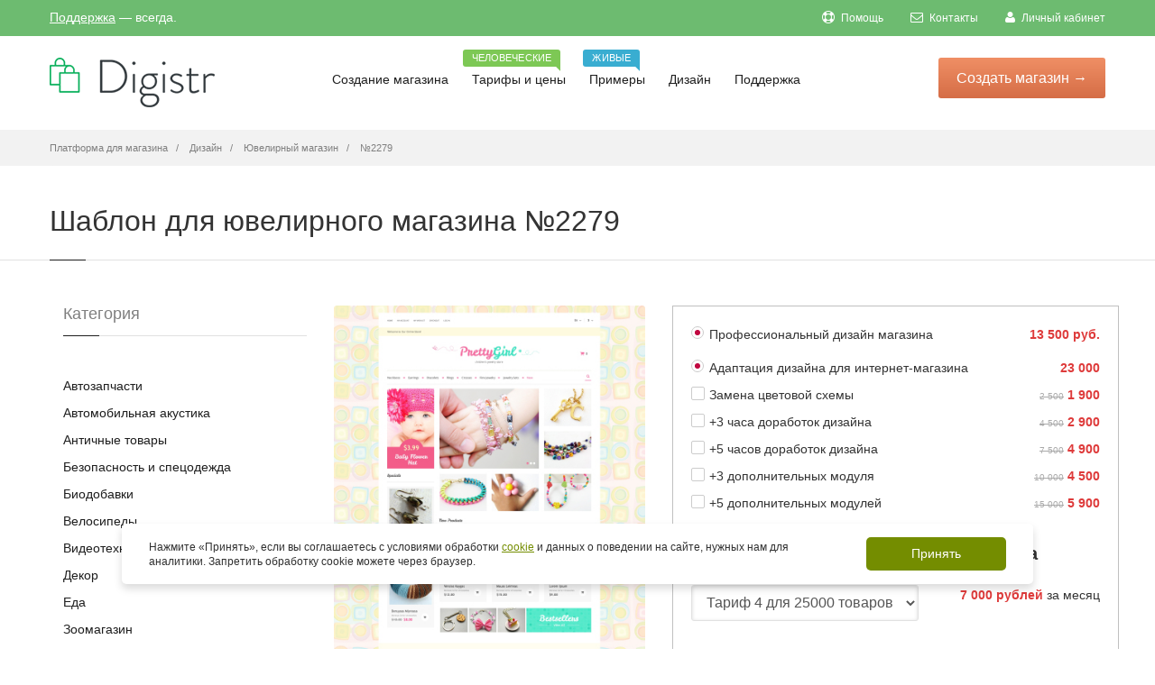

--- FILE ---
content_type: text/html; charset=UTF-8
request_url: https://digistr.ru/design/2279
body_size: 12061
content:
<!doctype html>
<html>
<head>
<meta charset="utf-8">
<title>Готовый дизайн для интернет-магазина ювелирных изделий №2279</title>
<meta name="keywords" content="Дизайн">
<meta name="description" content="Купить готовый дизайн для ювелирного магазина №2279">
<link href="/images/favicon.ico" rel="icon" />
<link href="/images/favicon.ico" rel="shortcut icon" />
<meta name="author" content="digistr.pro">
<meta class="viewport" name="viewport" content="width=device-width, initial-scale=1.0">
<meta http-equiv="X-UA-Compatible" content="IE=edge">
<link rel="canonical" href="https://digistr.ru/design/2279">
<meta name="robots" content="INDEX,FOLLOW">
<link rel="stylesheet" href="/min/?g=fcss">
<!-- <link rel="stylesheet" href="/styles/libs.min.css">
<link rel="stylesheet" href="/styles/main.min.css"> -->
<meta name="google-site-verification" content="VFWdQ3WlypWor4i2g-NGePPrZS98a1jsg75NewxPSXo" />
</head>
<body >
<main class="main">
<!-- <header class="header @@background" id="toTop">
<div class="header__container container">
<a href="/" class="header__logo">
<img src="/images/logo/logo-digistr.svg" alt="Логотип">
</a>
<nav class="header__nav nav">
<ul class="nav__list list-reset">
<li class="nav__item">
<a href="store.html" class="nav__link">
<span>Создание магазина</span>
<svg aria-hidden="true">
<use xlink:href="static/img/symbol/sprite.svg#angle-down-solid"></use>
</svg>
</a>
<ul class="nav__sub-menu sub-menu list-reset">
<li class="sub-menu__list">
<a href="#" class="sub-menu__link">Конструктор и движок</a>
</li>
<li class="sub-menu__list">
<a href="#" class="sub-menu__link">Магазины под ключ</a>
</li>
<li class="sub-menu__list">
<a href="#" class="sub-menu__link">Готовые магазины</a>
</li>
<li class="sub-menu__list">
<a href="modules.html" class="sub-menu__link">Модули</a>
</li>
<li class="sub-menu__list">
<a href="#" class="sub-menu__link">Интеграции</a>
</li>
</ul>
</li>
<li class="nav__item">
<a href="tariffs.html" class="nav__link">Тарифы и цены</a>
<div class="header__tooltip">
<p class="header__tooltip-text">Человеческие</p>
</div>
</li>
<li class="nav__item">
<a href="#" class="nav__link">Примеры</a>
<div class="header__tooltip">
<p class="header__tooltip-text">Живые</p>
</div>
</li>
<li class="nav__item">
<a href="design.html" class="nav__link">Дизайн</a>
</li>
<li class="nav__item">
<a href="#" class="nav__link">
<span>Поддержка</span>
<svg aria-hidden="true">
<use xlink:href="static/img/symbol/sprite.svg#angle-down-solid"></use>
</svg>
</a>
</li>
</ul>
<button type="button" class="header__nav-close btn-reset"></button>
</nav>
<button type="button" class="header__nav-icon btn-reset">
<span></span>
</button>
<div class="header__info">
<a href="tel:+74952410586" class="header__phone" data-da=".header__container,768, first">+7 (495) 241-05-86</a>
<a href="#" class="header__accaunt-btn btn" data-da=".header__nav,768, last">Войти</a>
<a href="#" class="header__create-btn btn" data-da=".header__nav,768, last" data-modal>Создать магазин</a>
</div>
</div>
</header> -->
<div class="page-box-content ">
<div id="top-box">
<div class="top-box-wrapper">
<div class="container">
<div class="row">
<div class="col-xs-12 col-sm-9 col-md-6">
<div class="topbar-phones">
<a href="/cp/login" rel="nofollow">Поддержка</a> &mdash; всегда.
</div>
</div>
<div class="col-xs-2 col-sm-3 col-md-6 pull-right hidden-xs">
<div class="navbar navbar-inverse top-navbar top-navbar-right" role="navigation">
<button type="button" class="navbar-toggle btn-navbar collapsed" data-toggle="collapse" data-target=".top-navbar .navbar-collapse">
<span class="icon-bar"></span>
<span class="icon-bar"></span>
<span class="icon-bar"></span>
</button>
<nav class="collapse collapsing navbar-collapse" style="width: auto;">
<!--noindex-->
<ul class="nav navbar-nav navbar-right">
<li><a href="/help" rel="nofollow"><i class="fa fa-support"></i> Помощь</a></li>
<li><a href="/cp/contacts" rel="nofollow"><i class="fa fa-envelope-o"></i> Контакты</a></li>
<li><a href="/cp/login" rel="nofollow"><i class="fa fa-user"></i> Личный кабинет</a></li>
</ul>
<!--/noindex-->
</nav>
</div>
</div>
</div>
</div>
</div>
</div>
<header class="header header-two">
<div class="header-wrapper">
<div class="container">
<div class="row">
<div class="col-xs-6 col-md-2 col-lg-3 logo-box">
<div class="logo">
<a href="/">
<img src="/images/logo.png" class="logo-img" alt="Платформа для создания интернет-магазина бесплатно - Digistr" title="Платформа для создания интернет-магазина бесплатно - Digistr">
</a>
</div>
</div><!-- .logo-box -->
<div class="col-xs-6 col-md-10 col-lg-9 right-box">
<div class="right-box-wrapper">
<div class="header-icons">
<!-- -->
</div><!-- .header-icons -->
<div class="primary">
<div class="navbar navbar-default" role="navigation">
<button type="button" class="navbar-toggle btn-navbar collapsed" data-toggle="collapse" data-target=".primary .navbar-collapse">
<span class="text">Меню</span>
<span class="icon-bar"></span>
<span class="icon-bar"></span>
<span class="icon-bar"></span>
</button>
<div class="btn-start">
<a href="/setup" class="btn-startnow btn-popup" data-popup="start-form-pp">Создать <span>магазин</span> &rarr;</a>
</div>
<nav class="collapse collapsing navbar-collapse">
<ul class="nav navbar-nav navbar-center">
<li class="parent ">
<a href="/">Создание магазина
</a>
<ul class="sub">
<li ><a href="/features">Конструктор и движок</a></li>
<li ><a href="/internet-magazin-pod-klyuch">Магазин под ключ</a></li>
<li ><a href="/gotovyj-internet-magazin">Готовые магазины</a></li>
</ul>
</li>
<li>
<a href="/price">Тарифы и цены
<span class="item-new bg-success">Человеческие</span> </a>
</li>
<li>
<a href="/portfolio">Примеры
<span class="item-new bg-info">Живые</span> </a>
</li>
<li class="current">
<a href="/design">Дизайн
</a>
</li>
<li class="parent ">
<a href="/cp">Поддержка
</a>
<ul class="sub">
<li ><a href="/cp/login">Личный кабинет</a></li>
<li ><a href="/cp/contacts">Контакты</a></li>
</ul>
</li>
</ul>
</nav>
</div>
</div><!-- .primary -->
</div>
</div>
</div><!--.row -->
</div>
</div><!-- .header-wrapper -->
</header><!-- .header -->
<div class="breadcrumb-box">
<div class="container">
<ul class="breadcrumb" itemscope itemtype="http://schema.org/BreadcrumbList">
<li itemprop="itemListElement" itemscope itemtype="http://schema.org/ListItem"><a itemprop="item" href="/"><span itemprop="name">Платформа для магазина</span></a></li>
<li itemprop="itemListElement" itemscope itemtype="http://schema.org/ListItem">
<a href="/design" itemprop="item"><span itemprop="name">Дизайн</span></a>
</li>
<li itemprop="itemListElement" itemscope itemtype="http://schema.org/ListItem">
<a href="/design/shablony-yuvelirnogo-internet-magazina" itemprop="item"><span itemprop="name">Ювелирный магазин</span></a>
</li>
<li class="active" itemprop="itemListElement" itemscope itemtype="http://schema.org/ListItem">
<a href="/design/2279" itemprop="item"><span itemprop="name">№2279</span></a>
</li>
</ul>
</div>
</div>
<section id="main" class="page">
<header class="page-header">
<div class="container">
<h1>Шаблон для ювелирного магазина №2279</h1>
</div>
</header>
<div class="container">
<div class="container">
<div class="row">
<article class="col-sm-12 col-md-9 content product-page pull-right" itemscope itemtype="http://schema.org/Product">
<div class="row">
<div class="col-sm-5 col-md-5">
<div class="image-box">
<meta itemprop="name" content="Шаблон для ювелирного магазина №2279"/>
<meta itemprop="description" content="Купить готовый дизайн для ювелирного магазина №2279"/>
<div class="general-img">
<a href="/static/images/template/002/002279/742-fe1e1dd3cec18432d187405c8335fe8d.jpg" class="fancybox tpl-product-img-main"><img src="/static/images/template/002/002279/742-fe1e1dd3cec18432d187405c8335fe8d.tn-410x4100.ee1f5dadd0.jpg" itemprop="image" alt="Шаблон для ювелирного магазина №2279" title="Шаблон для ювелирного магазина №2279" /></a>
</div><!-- .general-img -->
<p class="text-center">
<br>
<a href="#" rel="http://www.templatemonster.com/demo/51322.html" class="openlinkrel btn btn-sm btn-info" target="_blank">Демо</a>
</p>
<div class="alert alert-border alert-info rte-text">
Магазин будет готов через 5-10 дней. Оплата происходит в три этапа:
аванс 13 500 руб., чтобы купить шаблон;
50% от оставшейся суммы по завершению разработки (внедрение дизайна, модулей, доработок);
оставшаяся часть - после <a href="/services/content" target="_blank">заполнения интернет-магазина</a> по базовому тарифу.
</div>
<div class="rating-stars">
<input id="star-rating-value" name="data[rating-value]" type="number" class="rating hide" value="4.80" min=0 max=5 step=0.5 data-size="xs" data-language="ru" data-animate="false">
<span itemscope itemprop="aggregateRating" itemtype="http://schema.org/AggregateRating">
<meta itemprop="itemReviewed" content="Шаблон для ювелирного магазина №2279">
<meta itemprop="ratingValue" content="4.80">
<meta itemprop="bestRating" content="5">
<meta itemprop="ratingCount" content="30"></span>
</div>
</div>
</div>
<div class="col-sm-7 col-md-7">
<form role="form">
<div itemprop="offers" itemscope itemtype="http://schema.org/AggregateOffer">
<meta itemprop="lowPrice" content="36500">
<meta itemprop="priceCurrency" content="RUB">
<link itemprop="availability" href="https://schema.org/InStock">
</div>
<div itemscope itemprop="aggregateRating" itemtype="http://schema.org/AggregateRating">
<meta itemprop="itemReviewed" content="Шаблон для ювелирного магазина №2279">
<meta itemprop="ratingValue" content="5">
<meta itemprop="bestRating" content="5">
<meta itemprop="ratingCount" content="5">
</div>
<div class="tpl-descr">
<div class="tpl-sect-wrr">
<div class="form-group tpl-sect summ-price">
<div class="help">
<span class="now-price">13 500 руб.</span>
</div>
<label class="checkbox"><input type="radio" checked="checked" data-itpl="Дизайн #2279" data-price="13500" /> Профессиональный дизайн магазина </label>
</div>
<div class="tpl-sect summ-price">
<div class="help">
<span class="now-price">23 000</span>
</div>
<label class="checkbox"><input type="radio" checked="checked" data-itpl="Услуги внедрения дизайна" data-price="23000" data-discount="0" /> Адаптация дизайна для интернет-магазина </label>
</div>
<div class="tpl-sect summ-price">
<div class="help">
<span class="old-price">2 500</span>
<span class="now-price">1 900</span>
</div>
<label class="checkbox"><input name="services[]" value="Замена цветовой схемы" type="checkbox" data-itpl="Замена цветовой схемы" data-price="1900" data-discount="40" /> Замена цветовой схемы </label>
</div>
<div class="tpl-sect summ-price">
<div class="help">
<span class="old-price">4 500</span>
<span class="now-price">2 900</span>
</div>
<label class="checkbox"><input name="services[]" value="+3 часа доработок дизайна" type="checkbox" data-itpl="+3 часа доработок" data-price="2900" data-discount="55" /> +3 часа доработок дизайна </label>
</div>
<div class="tpl-sect summ-price">
<div class="help">
<span class="old-price">7 500</span>
<span class="now-price">4 900</span>
</div>
<label class="checkbox"><input name="services[]" value="+5 часа доработок дизайна" type="checkbox" data-itpl="+5 часов доработок" data-price="4900" data-discount="55" /> +5 часов доработок дизайна </label>
</div>
<div class="tpl-sect summ-price">
<div class="help">
<span class="old-price">10 000</span>
<span class="now-price">4 500</span>
</div>
<label class="checkbox"><input name="services[]" value="+3 дополнительных модуля" type="checkbox" data-itpl="+3 модуля" data-price="4500" data-discount="55" /> +3 дополнительных модуля </label>
</div>
<div class="tpl-sect summ-price">
<div class="help">
<span class="old-price">15 000</span>
<span class="now-price">5 900</span>
</div>
<label class="checkbox"><input name="services[]" value="+5 дополнительных модулей" type="checkbox" data-itpl="+5 модулей" data-price="5900" data-discount="65" /> +5 дополнительных модулей </label>
</div>
<h5>Тариф платформы интернет-магазина</h5>
<div class="tpl-sect">
<div class="row">
<div class="col-xs-7">
<select name="tariff" class="form-control">
<option value="liders" data-price="6 999&nbsp;руб." data-itpl="Тариф Тариф 4" data-dy="35" data-dh="20"> Тариф 4 для 25000 товаров </option>
<option value="bigs" data-price="3 999&nbsp;руб." data-itpl="Тариф Тариф 3" data-dy="35" data-dh="20"> Тариф 3 для 10000 товаров </option>
<option value="startos" data-price="1 999&nbsp;руб." data-itpl="Тариф Тариф 2" data-dy="35" data-dh="20"> Тариф 2 для 1000 товаров </option>
<option value="micros" data-price="999&nbsp;руб." data-itpl="Тариф Тариф 1" data-dy="35" data-dh="20"> Тариф 1 для 150 товаров </option>
</select>
</div>
<div class="col-xs-5">
<div class="help">
<span><span class="now-price tpm-price"></span> за месяц</span>
</div>
</div>
</div>
<div class="tariff-periods">
<label class="checkbox-inline"><input type="radio" name="period" data-period="1" data-label="месяц" checked="checked" /> на 1 месяц </label>
<label class="checkbox-inline"><input type="radio" name="period" data-period="6" data-label="полгода" /> на 6 месяцев <span class="t-dh"></span></label>
<label class="checkbox-inline"><input type="radio" name="period" data-period="12" data-label="год" /> на год <span class="t-dy"></span></label>
</div>
</div>
<h5>Скидки</h5>
<div class="tpl-sect">
<div class="help">
<span class="now-price">-3%</span>
</div>
<label class="checkbox"><input name="nr" class="summ-discount" type="checkbox" name="type" data-discount="3" /> Я ваш клиент больше трех месяцев </label>
</div>
<div class="tpl-sect">
<div class="help">
<span class="now-price">-10%</span>
</div>
<label class="checkbox"><input name="nr" class="summ-discount" type="checkbox" name="type" data-discount="10" /> Я ваш клиент больше года </label>
</div>
<div class="tpl-sect">
<div class="help">
<span class="now-price">-10%</span>
</div>
<label class="checkbox"><input name="nr" class="summ-discount" type="checkbox" name="type" data-discount="10" /> 100% предоплата </label>
</div>
<div class="tpl-sect">
<div class="help">
<span class="now-price"></span>
</div>
<label class="checkbox"><input name="nr" class="summ-discount" type="checkbox" name="type" data-discount="" /> <b>Бесплатное заполнение магазина!</b> </label>
</div>
</div>
<div class="tpl-totals tpl-sect">
<div class="tpl-sect-wrr">
<h4>
<div class="help"><span class="tpl-total now-price"></span></div>
Итого
</h4>
<div class="text-center">
<p>
<a href="#setupdesign" class="lightbox button btn add-cart btn-default btn-lg">Заказать за <span class="tpl-start-lbl"></span></a>
или <a href="#feedback" id="feedback-trigger" class="lightbox dashed">Узнать детали</a>
</p>
<p class="small tpl-total-offs2"></p>
<p class="small">Через <span class="tpl-total-offs"></span> платеж за обслуживание платформы.</p>
</div>
</div>
</div>
</div>
</form>
</div>
<div class="clearfix"></div>
</div>
<div class="recommended-product carousel-box overflow no-pagination">
<div class="title-box">
<a class="next" href="#">
<svg xmlns="http://www.w3.org/2000/svg" xmlns:xlink="http://www.w3.org/1999/xlink" x="0px" y="0px" width="9px" height="16px" viewBox="0 0 9 16" enable-background="new 0 0 9 16" xml:space="preserve">
<polygon fill-rule="evenodd" clip-rule="evenodd" fill="#fcfcfc" points="1,0.001 0,1.001 7,8 0,14.999 1,15.999 9,8 "></polygon>
</svg>
</a>
<a class="prev" href="#">
<svg xmlns="http://www.w3.org/2000/svg" xmlns:xlink="http://www.w3.org/1999/xlink" x="0px" y="0px" width="9px" height="16px" viewBox="0 0 9 16" enable-background="new 0 0 9 16" xml:space="preserve">
<polygon fill-rule="evenodd" clip-rule="evenodd" fill="#fcfcfc" points="8,15.999 9,14.999 2,8 9,1.001 8,0.001 0,8 "></polygon>
</svg>
</a>
<h3 class="title">Другие шаблоны категории Ювелирный магазин</h3>
</div>
<div class="clearfix"></div>
<div class="row">
<div class="carousel products">
<div class="col-sm-3 col-md-3 product">
<div>
<a href="/design/2287" class="product-image"><img src="/static/images/template/002/002287/825-babcdaccc3e378375d803c42ba253a08.tn-320x2300.527584e99d.jpg" /></a>
</div>
</div><div class="col-sm-3 col-md-3 product">
<div>
<a href="/design/2334" class="product-image"><img src="/static/images/template/002/002334/702-3b00de0b5f9663036497fe186d0444dd.tn-320x2300.0bc9ef59aa.jpg" /></a>
</div>
</div><div class="col-sm-3 col-md-3 product">
<div>
<a href="/design/2330" class="product-image"><img src="/static/images/template/002/002330/677-3762039a4feb3f019a6d53567dbf9848.tn-320x2300.570663e425.jpg" /></a>
</div>
</div><div class="col-sm-3 col-md-3 product">
<div>
<a href="/design/2322" class="product-image"><img src="/static/images/template/002/002322/286-d020084d49b8c6e83c47862479bbc648.tn-320x2300.f182d5cf5c.jpg" /></a>
</div>
</div><div class="col-sm-3 col-md-3 product">
<div>
<a href="/design/2344" class="product-image"><img src="/static/images/template/002/002344/239-dcdcabadcb862053c42e966cf5d9442f.tn-320x2300.a550f832ce.jpg" /></a>
</div>
</div><div class="col-sm-3 col-md-3 product">
<div>
<a href="/design/2290" class="product-image"><img src="/static/images/template/002/002290/359-3d5e12400b0ae26ccf7ec9269af66ab7.tn-320x2300.b5f914c678.jpg" /></a>
</div>
</div><div class="col-sm-3 col-md-3 product">
<div>
<a href="/design/2364" class="product-image"><img src="/static/images/template/002/002364/191-ac020193a6c3dac2b392a75527f0c4b7.tn-320x2300.1e8b683750.jpg" /></a>
</div>
</div><div class="col-sm-3 col-md-3 product">
<div>
<a href="/design/2305" class="product-image"><img src="/static/images/template/002/002305/810-f72f0a040563bbc5c39b3999d6eeab26.tn-320x2300.4e405d6a6f.jpg" /></a>
</div>
</div><div class="col-sm-3 col-md-3 product">
<div>
<a href="/design/2299" class="product-image"><img src="/static/images/template/002/002299/981-392966f7ac7c39e7c3e63e7e3bf56412.tn-320x2300.bbea19e86d.jpg" /></a>
</div>
</div><div class="col-sm-3 col-md-3 product">
<div>
<a href="/design/2361" class="product-image"><img src="/static/images/template/002/002361/591-c6d5e84d3e9b4cc5a83abae0f20656ed.tn-320x2300.2d785ce4ab.jpg" /></a>
</div>
</div> </div>
</div>
</div>
</article>
<div id="sidebar" class="sidebar col-sm-12 col-md-3">
<aside class="widget list">
<header>
<div class="title">Категория</div>
</header>
<ul>
<li><a href="/design/shablony-internet-magazina-avtozapachastej">Автозапчасти</a></li>
<li><a href="/design/shablony-internet-magazina-avtoakustiki">Автомобильная акустика</a></li>
<li><a href="/design/shablony-internet-magazina-antichnyx-tovarov">Античные товары</a></li>
<li><a href="/design/shablony-internet-magazina-po-bezopasnosti-i-specodezhdy">Безопасность и спецодежда</a></li>
<li><a href="/design/shablony-internet-magazina-biodobavok">Биодобавки</a></li>
<li><a href="/design/shablony-internet-magazina-velosipedov">Велосипеды</a></li>
<li><a href="/design/shablony-internet-magazina-videotexniki">Видеотехника</a></li>
<li><a href="/design/shablony-magazinov-po-dekoru">Декор</a></li>
<li><a href="/design/shablony-internet-magazina-edy">Еда</a></li>
<li><a href="/design/shablony-internet-magazina-zootovarov">Зоомагазин</a></li>
<li><a href="/design/shablony-internet-magazina-igrushek">Игрушки</a></li>
<li><a href="/design/shablony-internet-magazina-instrumentov-i-oborudovaniya">Инструменты и оборудование</a></li>
<li><a href="/design/shablony-internet-magazina-predmetov-interera">Интерьер</a></li>
<li><a href="/design/shablony-internet-magazina-kancelyarskix-tovarov">Канцелярия</a></li>
<li><a href="/design/shablony-internet-magazina-knig">Книги</a></li>
<li><a href="/design/shablony-internet-magazina-kompyuterov">Компьютеры</a></li>
<li><a href="/design/shablony-internet-magazina-konditerskix-izdelij">Кондитерские изделия</a></li>
<li><a href="/design/shablony-internet-magazina-kondicionerov">Кондиционеры</a></li>
<li><a href="/design/shablony-internet-magazina-kosmetiki">Косметика</a></li>
<li><a href="/design/shablony-internet-magazina-kofe">Кофе</a></li>
<li><a href="/design/shablony-internet-magazina-lekarstv">Лекарства</a></li>
<li><a href="/design/shablony-internet-magazina-maek">Майки</a></li>
<li><a href="/design/shablony-internet-magazina-mebeli">Мебель</a></li>
<li><a href="/design/shablony-internet-magazina-medtexniki">Медтехника</a></li>
<li><a href="/design/shablony-internet-magazina-telefonov-i-aksessuarov">Мобильные телефоны и аксессуары</a></li>
<li><a href="/design/shablony-internet-magazina-modnoj-odezhdy">Мода</a></li>
<li><a href="/design/shablony-internet-magazina-muzykalnyx-tovarov">Музыкальные товары</a></li>
<li><a href="/design/shablony-internet-magazina-napitkov">Напитки</a></li>
<li><a href="/design/shablony-internet-magazina-nizhnego-belya">Нижнее белье</a></li>
<li><a href="/design/shablony-internet-magazina-obuvi">Обувь</a></li>
<li><a href="/design/shablony-internet-magazina-odezhdy">Одежда</a></li>
<li><a href="/design/shablony-internet-magazina-ochkov">Очки</a></li>
<li><a href="/design/shablony-internet-magazina-parketa-linoleuma-i-napolnyx-pokrytij">Паркет, напольные покрытия</a></li>
<li><a href="/design/shablony-internet-magazina-podarkov">Подарки</a></li>
<li><a href="/design/shablony-internet-magazina-posudy-i-kuxonnyx-priborov">Посуда и кухонные приборы</a></li>
<li><a href="/design/shablony-internet-magazina-tovarov-dlya-remonta">Ремонт и стройка</a></li>
<li><a href="/design/shablony-internet-magazina-tovarov-dlya-rybalki">Рыбалка</a></li>
<li><a href="/design/shablony-internet-magazina-santexniki">Сантехника</a></li>
<li><a href="/design/shablony-internet-magazina-svadebnyx-tovarov">Свадебные товары</a></li>
<li><a href="/design/shablon-internet-magazina-specij-i-priprav">Специи</a></li>
<li><a href="/design/shablony-internet-magazina-sportivnyx-tovarov">Спорттовары</a></li>
<li><a href="/design/shablony-internet-magazina-zhenskix-sumochek">Сумочки</a></li>
<li><a href="/design/shablony-internet-magazina-detskix-tovarov">Товары для детей</a></li>
<li><a href="/design/shablony-internet-magazina-trenazherov-i-tovarov-dlya-fitnesa">Тренажеры и фитнес</a></li>
<li><a href="/design/shablony-internet-magazina-tovarov-dlya-xobbi-i-rukodeliya">Хобби и рукоделие</a></li>
<li><a href="/design/shablony-internet-magazina-cvetov">Цветы</a></li>
<li><a href="/design/shablony-internet-magazina-chasov">Часы</a></li>
<li><a href="/design/shablony-internet-magazinov-shin-i-diskov">Шины и диски</a></li>
<li><a href="/design/shablony-internet-magazina-tovarov-dlya-yekstrima">Экстрим</a></li>
<li><a href="/design/shablony-internet-magazina-yelektroniki">Электроника</a></li>
<li><a href="/design/shablony-yuvelirnogo-internet-magazina">Ювелирный магазин</a></li>
</ul>
</aside><!-- .menu-->
</div><!-- .sidebar -->
</div>
</div>
<!--noindex-->
<div class="noshow texty-text feedback-pp" id="feedback">
<h5>Вопрос по готовому дизайну №2279</h5>
<form method="post" action="/cp/contacts">
<div>
<label for="name">Ваше имя:</label>
<input type="text" required="required" class="form-control" id="name" value="" name="name"/>
</div>
<div>
<label for="email">Ваш e-mail для ответа:</label>
<input type="email" required="required" class="form-control" id="email" name="email"/>
</div>
<input type="hidden" name="subj" value="Вопрос по готовому дизайну №2279" />
<div>
<label for="message">Вопросы и/или пожелания по интернет-магазину:</label>
<textarea id="message" required="required" class="form-control" name="message" placeholder="Вот что мы о вас уже знаем: вас интересует интернет-магазин, вы хотите уточнить детали по готовым решениям и услугам, вы хотите связаться с нами. Дополните, пожалуйста, свое сообщение новой информацией, что именно можем подсказать. Так мы быстрее поймем, чем сможем быть вам полезны и быстрее договоримся."></textarea>
</div>
<div class="clearfix"></div>
<div>
<input type="submit" value="Отправить" id="submitBut" class="button btn btn-success">
<input type="hidden" value="/design/2279" name="page">
</div>
</form>
</div>
<div class="noshow texty-text" id="setupdesign">
<div class="container-fluid">
<div class="row">
<div class="col-md-7">
<h5>Создание счета для заказа</h5>
Нужно зайти сначала в &laquo;<a href="/cp" target="_blank">Личный кабинет</a>,
чтобы мы могли определить, кто создает счет и в какой магазин внедрять дизайн.
<p><strong class="tpl-start-price-name-tpl"></strong></p>
<form id="invoice-form" method="post" action="/rs" class="ajax-form">
<input type="hidden" name="data[Invoice][price]" class="tpl-start-price" />
<input type="hidden" name="data[Invoice][name]" class="tpl-start-price-name" />
<input type="hidden" name="data[Invoice][noess]" value="1" />
<div class="ajax-form-submit">
<p>
<a href="/rs" class="button btn btn-success" submit="invoice-form">Создать счет на <span class="tpl-start-price-lbl"></span></a>
</p>
</div>
<div class="ajax-form-loader">
<img src="/images/loadig-circle.gif" alt="" /> Секундочку, пожалуйста, счет создается...
</div>
<div class="ajax-form-result"></div>
</form>
<p>
<small>Работаем по <a href="/terms" target="_blank">публичному договору</a>. Чтобы мы зачислили платеж на ваш баланс быстрее, пришлите нам платежку или квитанцию на <a href="/cdn-cgi/l/email-protection" class="__cf_email__" data-cfemail="ee868b828281ae8a8789879d9a9cc09c9b">[email&#160;protected]</a> или через Личный кабинет.
При оплате электронными деньгами мы получим уведомление сразу. Доступны безналичные и электронные платежи, платежи через кассу банка.
</small>
</p>
</div>
<div class="col-md-5">
<strong>Еще нет магазина в Дигистре?</strong>
<p>Создайте его - это бесплатно. Заодно изучите платформу. После создания магазина и входа в личный кабинет, вы сможете создать счет для внедрения дизайна.</p>
<a class="btn btn-primary btn-sm btn-popup" data-popup="start-form-pp" href="/setup" target="_blank">Созать магазин</a></p>
</div>
</div>
<div class="clearfix"></div>
</div>
</div>
<!--/noindex-->
</div>
</section>
</div><!-- .page-box-content -->
</main><!-- .main -->
<footer id="footer" >
<div class="footer-startnow">
<div class="container">
<div class="row">
<form action="" method="get" class="quick-start-form">
<input type="email" class="quick-start-email form-control" required="required" placeholder="Введите ваш e-mail...">
<div class="agree-checkbox">
<input type="checkbox" name="agree" required>Согласен(а) с <a href="/privacy">Политикой обработки персональных данных</a>. 
</div>
<button class="btn-success btn btn-footer">Создать интернет-магазин &rarr;</button>
</form>
</div>
</div>
</div>
<div class="footer-top">
<div class="container">
<div class="row sidebar">
<aside class="col-xs-12 col-sm-6 col-md-3 widget social">
<div class="title-block">
<h3 class="title">Создание магазина</h3>
</div>
<nav>
<ul>
<li><a href="/gotovyj-internet-magazin">Готовые магазины</a></li>
<li><a href="/price">Цены</a></li>
<li><a href="/features">Возможности</a></li>
<li><a href="/design">Дизайн</a></li>
<li><a href="/modules">Модули</a></li>
</ul>
</nav>
<div class="clearfix"></div>
</aside>
<aside class="col-xs-12 col-sm-6 col-md-3 widget links">
<div class="title-block">
<h3 class="title">Руководства</h3>
</div>
<nav>
<ul>
<li><a href="/help">Видео инструкции</a></li>
<li><a href="/startup">Видеокурс по запуску ИМ</a></li>
<li><a href="/imniche">Поиск и анализ ниши</a></li>
<li><a href="/guides/seo-prodvizhenie-sajta">SEO-продвижение сайта</a></li>
<li><a href="/guides/nastrojka-yandeks-direkt">Настройка Яндекс.Директ</a></li>
<li><a href="/guides/targeting-vkontakte">Таргетинг Вконтакте</a></li>
<li><a href="/whatis">Словарь терминов</a></li>
<li><a href="/stream/">Блог</a></li>
</ul>
</nav>
</aside><!-- .newsletter -->
<aside class="col-xs-12 col-sm-6 col-md-3 widget links">
<div class="title-block">
<h3 class="title">Для клиентов</h3>
</div>
<nav>
<!--noindex-->
<ul>
<li><a href="/cp/tickets" rel="nofollow">Поддержка</a></li>
<li><a href="/cp" rel="nofollow">Взаиморасчеты</a></li>
<li><a href="/cp/partners" rel="nofollow">Партнерам</a></li>
</ul>
<!--/noindex-->
</nav>
</aside>
<aside class="col-xs-12 col-sm-6 col-md-3 widget links">
<div class="title-block">
<h3 class="title">Информация</h3>
</div>
<nav>
<!--noindex-->
<ul>
<li><a href="/terms" rel="nofollow">Регламент</a></li>
<li><a href="/privacy" rel="nofollow">Политика обработки персональных данных</a></li>
<li><a href="/sitemap" rel="nofollow">Карта сайта</a></li>
</ul>
<!--/noindex-->
</nav>
</aside>
</div>
</div>
</div><!-- .footer-top -->
<div class="footer-bottom">
<div class="container">
<div class="row">
<div class="copyright col-xs-12 col-sm-3 col-md-3">
© 2012-2026 Платформа интернет-магазина Digistr.. Сделано с <img src="/images/honey.png" alt="" />
</div>
<div class="phone col-xs-6 col-sm-3 col-md-3">
<div class="footer-icon">
<svg xmlns="http://www.w3.org/2000/svg" xmlns:xlink="http://www.w3.org/1999/xlink" x="0px" y="0px" width="16px" height="16px" viewBox="0 0 16 16" enable-background="new 0 0 16 16" xml:space="preserve">
<path fill="#c6c6c6" d="M11.001,0H5C3.896,0,3,0.896,3,2c0,0.273,0,11.727,0,12c0,1.104,0.896,2,2,2h6c1.104,0,2-0.896,2-2
c0-0.273,0-11.727,0-12C13.001,0.896,12.105,0,11.001,0z M8,15c-0.552,0-1-0.447-1-1s0.448-1,1-1s1,0.447,1,1S8.553,15,8,15z
M11.001,12H5V2h6V12z"></path>
</svg>
</div>
+7 (495) 241-05-86<br>
Будни с 10.00 до 18.00
</div>
<div class="address col-xs-6 col-sm-3 col-md-3">
<div class="footer-icon">
<svg xmlns="http://www.w3.org/2000/svg" xmlns:xlink="http://www.w3.org/1999/xlink" x="0px" y="0px" width="16px" height="16px" viewBox="0 0 16 16" enable-background="new 0 0 16 16" xml:space="preserve">
<g>
<g>
<path fill="#c6c6c6" d="M8,16c-0.256,0-0.512-0.098-0.707-0.293C7.077,15.491,2,10.364,2,6c0-3.309,2.691-6,6-6
c3.309,0,6,2.691,6,6c0,4.364-5.077,9.491-5.293,9.707C8.512,15.902,8.256,16,8,16z M8,2C5.795,2,4,3.794,4,6
c0,2.496,2.459,5.799,4,7.536c1.541-1.737,4-5.04,4-7.536C12.001,3.794,10.206,2,8,2z"></path>
</g>
<g>
<circle fill="#c6c6c6" cx="8.001" cy="6" r="2"></circle>
</g>
</g>
</svg>
</div>
Москва, Кривоколенный пер, д. 5 стр. 4 офис 140<br>По предварительной договоренности
</div>
<div class="col-xs-12 col-sm-3 col-md-3">
<a href="#" class="up">
<span class="glyphicon glyphicon-arrow-up"></span>
</a>
</div>
</div>
</div>
<style>
.container-cookie-message {
width: 100%;
position: fixed;
left: 0;
bottom: 10%;
z-index: 1000;
}
.container-cookies {
max-width: 1040px;
padding-right: 15px;
padding-left: 15px;
margin-right: auto;
margin-left: auto;
}
.hidden {
display: none !important;
} 
.cookies-message {
background-color: #ffff;
box-shadow: 0 .5rem 1rem rgba(0,0,0,.15);
color: #303030;
padding: 15px 30px;
display: flex;
align-items: center;
justify-content: space-between;
border-radius: 5px;
flex-wrap: nowrap;
}
.cookies-text {
line-height: 1.4;
margin-right: 25px;
flex-grow: 1;
font-size: 12px;
}
.cookies-link {
color: #748d00;
text-decoration: underline;
}
.cookies-button {
background-color: #748d00;
color: #ffff;
border: none;
padding: 10px 50px;
border-radius: 5px;
cursor: pointer;
font-size: 14px;
white-space: nowrap;
transition: background-color 0.3s;
}
.cookies-button:hover {
background-color: #6e7172;
}
@media (max-width: 768px) {
.cookies-message {
flex-direction: column;
text-align: center;
padding: 15px;
}
.cookies-text {
font-size: 11px;
margin-bottom: 15px;
margin-right: 0;
}
.cookies-button {
font-size: 10px;
padding: 10px 30px;
}
}
.main-checkbox-agree{
text-shadow: none;}
.main-checkbox-agree,
.agree-checkbox {
color: #fff;
margin: -10px 0 10px 0;}
.agree-checkbox a,
.main-checkbox-agree a {
color: #7ec855;
}
.btn-footer {
margin-bottom: 10px;
}
.main-checkbox-agree .new-checkbox,
.agree-checkbox .new-checkbox {
all: unset;
display: inline-block;
vertical-align: middle;
margin: 0 5px 3px 0 !important;
width: 15px;
height: 15px;
background: #fff;
border-radius: 2px;
}
.main-checkbox-agree .new-checkbox input[type="checkbox"],
.agree-checkbox .new-checkbox input[type="checkbox"] {
position: relative;
}
</style>
<div class="container-cookie-message">
<div class="container-cookies">
<div class="cookies-message hidden">
<div class="cookies-text">
Нажмите «Принять», если вы соглашаетесь с условиями обработки <a class="cookies-link" href="/privacy" target="_blank">cookie</a> и данных о поведении на сайте, нужных нам для аналитики. Запретить обработку cookie можете через браузер.
</div>
<button class="cookies-button">Принять</button>
</div>
</div>
</div>
</div><!-- .footer-bottom -->
</footer>
<div class="clearfix"></div>
<!--noindex-->
<script data-cfasync="false" src="/cdn-cgi/scripts/5c5dd728/cloudflare-static/email-decode.min.js"></script><script type="text/javascript" src="https://digistr.ru/min/fjs.js?1769776821"></script>
<div id="start-form-pp">
<a href="#start-form-pp" class="close-pp"><span class="fa fa-times"></span></a>
<form id="create-form" method="post" action="/setup" class="form-horizontal ajax-form">
<div class="row">
<h3 class="col-sm-9 col-sm-offset-3">Попробуйте 14 дней все бесплатно</h3>
</div>
<div class="form-group">
<label for="create-host" class="col-sm-3 control-label">Адрес магазина:</label>
<div class="col-sm-4">
<input type="text" required="required" class="text2 form-control" tabindex="10" id="create-host" value="rade-656" name="data[host]" />
</div>
<div class="col-sm-4">
<div class="change-host-block">
.digistr.ru
<a href="#" class="change-host"><img src="/images/ico_refresh.png" alt="Придумать другой адрес" title="Придумать другой адрес" /></a>
</div>
</div>
</div>
<div class="row">
<div class="help-block col-sm-9 col-sm-offset-3">Свой домен можно добавить после регистрации</div>
</div>
<div class="form-group">
<label for="name" class="col-sm-3 control-label">Ваше имя:</label>
<div class="col-sm-9">
<input type="text" required="required" class="text form-control" id="name" tabindex="11" value="" name="data[name]" />
</div>
</div>
<div class="form-group">
<label for="name" class="col-sm-3 control-label">Телефон:</label>
<div class="col-sm-9">
<input type="text" required="required" class="text form-control" id="phone" tabindex="11" value="" name="data[phone]" />
</div>
</div>
<div class="form-group">
<label for="email" class="col-sm-3 control-label">E-mail:</label>
<div class="col-sm-9">
<input type="email" required="required" class="text form-control" id="email" tabindex="11" value="" name="data[email]" />
</div>
</div>
<div class="row">
<div class="help-block col-sm-9 col-sm-offset-3">Пароли для магазина придут на этот e-mail</div>
</div>
<input type="hidden" name="data[conditions]" value="1" />
<input type="hidden" name="data[tz]" value="" class="time-offset" />
<div class="form-group">
<div class="col-sm-offset-3 col-sm-9">
<div class="ajax-form-submit">
<button type="submit" class="btn btn-success">Получить свой магазин &rarr;</button>
</div>
<div class="ajax-form-loader">
<img src="/images/loadig-circle.gif" alt="" /> Секундочку, пожалуйста, магазин создается...
</div>
<div class="ajax-form-result"></div>
</div>
</div>
<div class="form-group">
<div class="row">
<label for="email" class="col-sm-3 control-label">&nbsp;</label>
<div class="help-block col-sm-9 conditions-cb"><label><input type="checkbox" required="required">Соглашаюсь на обработку <a href="/privacy" target="_blank">персональных данных</a></label></div>
</div>
</div>
</form>
</div>
<!--/noindex-->
<!--noindex-->
<!-- Yandex.Metrika counter -->
<script type="text/javascript" >
(function(m,e,t,r,i,k,a){m[i]=m[i]||function(){(m[i].a=m[i].a||[]).push(arguments)};
m[i].l=1*new Date();k=e.createElement(t),a=e.getElementsByTagName(t)[0],k.async=1,k.src=r,a.parentNode.insertBefore(k,a)})
(window, document, "script", "https://mc.yandex.ru/metrika/tag.js", "ym");
ym(23974552, "init", {
clickmap:true,
trackLinks:true,
accurateTrackBounce:true,
webvisor:true
});
</script>
<noscript><div><img src="https://mc.yandex.ru/watch/23974552" style="position:absolute; left:-9999px;" alt="" /></div></noscript>
<!-- /Yandex.Metrika counter -->
<!--/noindex-->
<script type="text/javascript">
jQuery(document).ready(function($){
var wizardCalc = function()
{
var p = 0;
var services = [];
if ($('.register-domain-trg').prop('checked'))
{
$('.wizard-domains.active').each(function(){
if ($(this).attr('data-available') == 1)
{
p += parseInt( $(this).attr('data-price') );
services.push('Домен .' + $(this).attr('data-zone') + ' &mdash; ' + $(this).attr('data-price'));
}
});
$('.register-domain-trg').attr('data-price', 0);
$('.register-domain-form').show();
}
else
{
$('.register-domain-trg').attr('data-price', 0);
$('.register-domain-form').hide();
if (!$('.is-free-tariff').prop('checked'))
{
services.push('Домен .RU/.РФ &mdash; 0 руб.');
}
}
$('.selected-module:checked').each(function(){
p += parseInt($(this).attr('data-price'));
if ($(this).attr('data-module'))
{
services.push($(this).attr('data-module') + ' &mdash; ' + $(this).attr('data-price') + ' руб.');
}
});
if ($('.wtpl-item.active').attr('data-price'))
{
p += parseInt( $('.wtpl-item.active').attr('data-price') );
services.push('Шаблон ' + $('.wtpl-item.active').attr('data-name') + ' &mdash; ' + $('.wtpl-item.active').attr('data-price') + ' руб.');
}
if ($('.is-free-tariff').prop('checked'))
{
$('.wizard-tariffs-2').show();
$('.current-tariff').hide();
$('.is-free-ssl-cb').prop('checked', false).attr('disabled', 'disabled').trigger('click');
}
else
{
$('.wizard-tariffs-2').hide();
$('.current-tariff').show();
$('.is-free-ssl-cb').removeAttr('disabled');
}
if ($('.w-ssl-mode:checked').length)
{
services.push($('.w-ssl-mode:checked').attr('data-name') + ' &mdash; ' + $('.w-ssl-mode:checked').attr('data-price') + ' руб.');
}
$('.wizard-total-price').html( p );
if (p == 0)
{
$('.payment-method').hide();
}
else
{
$('.payment-method').show();
}
$('.current-services-list').html('');
for (var s of services)
{
$('.current-services-list').append('<li>' + s + '</li>');
}
};
$('.wtpl-item').on('click', function(){
var t = $(this);
$('.wtpl-item').removeClass('active');
t.addClass('active');
$('.wtpl-current .wtpl-photo img').attr('src', t.find('.wtpl-photo img').attr('src') );
$('.wtpl-current .wtpl-title').html( t.find('.wtpl-title').html() );
$('#wizard-tpl-id').val( t.attr('data-id') );
});
$('.wizard-tplc-trigger').on('click', function(){
var t = $(this);
$('.wizard-tplc-trigger').removeClass('active');
t.addClass('active');
$('.wtpl-item').hide();
$('.wtpl-item.' + t.attr('data-category')).show();
return false;
});
$('.wizard-tplc-trigger.active, .wtpl-item.active').trigger('click');
$('.tariff-changer').on('change', function(){
var t = $(this);
if (!t.prop('checked'))
return false;
$('.current-tariff-title').html( t.attr('data-name') );
$('.current-tariff-summary').html( t.attr('data-summary') ? t.attr('data-summary') : '');
$('.current-tariff-period').html('');
for (var p of [1, 12])
{
var st = $('.tariff-' + t.attr('data-tariff') + '-' + p);
$('.current-tariff-period').append('<option ' + (p == t.attr('data-period') ? ' selected="selected" ' : '') + ' value="tariff-' + t.attr('data-tariff') + '-' + p + '">' + p + ' мес. - ' + st.attr('data-price') + ' руб.</option>');
}
$('.tariffs-2-set').removeClass('btn-primary');
$('.tariff-2-set-' + t.attr('data-tariff')).addClass('btn-primary');
});
$('.tariffs-2-set').on('click', function(){
$('.' + $(this).attr('data-tariff')).prop('checked', true).trigger('change').trigger('click');
});
$('.current-tariff-period').on('change', function(){
$('.' + $(this).val()).prop('checked', true).trigger('change').trigger('click');
});
$('.zc').on('change', function(){
if ($(this).prop('checked'))
$(this).parents('.zone-check').find('.wizard-domains').addClass('active');
else
$(this).parents('.zone-check').find('.wizard-domains').removeClass('active');
});
$('.wtpl-item').on('click', wizardCalc);
$('.selected-module, .zc').on('change', wizardCalc);
wizardCalc();
var total = 0;
var loaded = 0;
var freeCnt = 0;
window.showDomainResult = function(data)
{
loaded += 1;
try
{
var isFree = parseInt(data.free);
var a = data.domain.split('.');
var zone = a[a.length-1];
if (isFree)
{
freeCnt++;
$('.zs' + zone).html('Свободен.').attr('data-available', 1);
}
else
{
$('.zs' + zone).html('Занят.').attr('data-available', 0);
$('#zone' + zone).attr('checked', false);
}
} catch (e){}
if (total == loaded)
{
$('#b-check').show();
$('#b-wait').hide();
wizardCalc();
}
}
$('#domainCheck').on('click', function(){
var domain = $('#domainName').val();
total = $('.zc:checked').length;
if (!total || !domain) return false;
$('#b-check').hide();
$('#b-wait').show();
$('.zs').html('').attr('data-available', 0);
loaded = 0;
freeCnt = 0;
$('.zc:checked').each(function(){
var s = document.createElement('script');
s.type = 'text/javascript';
s.async = false;
s.src = 'https://digistr.ru/services/whois/whois.php?id=1&callback=showDomainResult&domain=' + domain + '.' + $(this).val();
document.getElementsByTagName('head')[0].appendChild(s);
});
});
});
</script>
<script defer>
document.addEventListener('DOMContentLoaded', function() {
const cookiesMessage = document.querySelector('.cookies-message');
const cookiesButton = document.querySelector('.cookies-button');
if(!localStorage.getItem('cookiesAccepted')) {
cookiesMessage.classList.remove('hidden');
}
cookiesButton.addEventListener('click', function() {
cookiesMessage.classList.add('hidden');
localStorage.setItem('cookiesAccepted', 'true');
});
});
</script>
<script defer src="https://static.cloudflareinsights.com/beacon.min.js/vcd15cbe7772f49c399c6a5babf22c1241717689176015" integrity="sha512-ZpsOmlRQV6y907TI0dKBHq9Md29nnaEIPlkf84rnaERnq6zvWvPUqr2ft8M1aS28oN72PdrCzSjY4U6VaAw1EQ==" data-cf-beacon='{"version":"2024.11.0","token":"b2358c9b6cf94f1baabe7c936077d4f7","r":1,"server_timing":{"name":{"cfCacheStatus":true,"cfEdge":true,"cfExtPri":true,"cfL4":true,"cfOrigin":true,"cfSpeedBrain":true},"location_startswith":null}}' crossorigin="anonymous"></script>
</body>
</html>